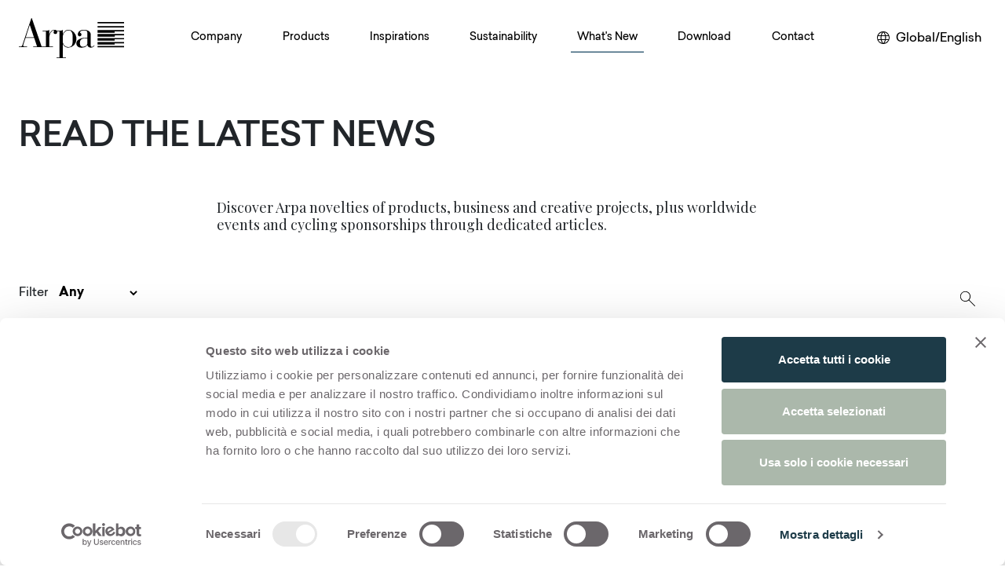

--- FILE ---
content_type: text/css; charset=UTF-8
request_url: https://www.arpaindustriale.com/_next/static/css/818621184941ff16.css
body_size: 6054
content:
.privacyModal_privacyModal__ZdoZw h2{font-size:1.5rem}.privacyModal_privacyModal__ZdoZw ol,.privacyModal_privacyModal__ZdoZw p,.privacyModal_privacyModal__ZdoZw ul{font-size:.9375rem}.privacyModal_privacyModal__ZdoZw a{color:#000;display:inline-block;text-decoration:none;border-left:3px solid transparent;border-right:3px solid transparent;border-bottom:2px solid var(--main);margin:0 -3px;transition:all .3s ease-in-out}.privacyModal_privacyModal__ZdoZw a:hover{background-color:var(--main);border-left-color:var(--main);border-right-color:var(--main)}@font-face{font-family:Arpa Sans;src:url(/ArpaFonts/ArpaSans-Light.woff2) format("woff2");font-display:swap;font-weight:300;font-style:normal}@font-face{font-family:Arpa Sans;src:url(/ArpaFonts/ArpaSans-LightItalic.woff2) format("woff2");font-display:swap;font-weight:300;font-style:italic}@font-face{font-family:Arpa Sans;src:url(/ArpaFonts/ArpaSans-Regular.woff2) format("woff2");font-display:swap;font-weight:400;font-style:normal}@font-face{font-family:Arpa Sans;src:url(/ArpaFonts/ArpaSans-Italic.woff2) format("woff2");font-display:swap;font-weight:400;font-style:italic}@font-face{font-family:Arpa Sans;src:url(/ArpaFonts/ArpaSans-Medium.woff2) format("woff2");font-display:swap;font-weight:500;font-style:normal}@font-face{font-family:Arpa Sans;src:url(/ArpaFonts/ArpaSans-MediumItalic.woff2) format("woff2");font-display:swap;font-weight:500;font-style:italic}@font-face{font-family:Arpa Sans;src:url(/ArpaFonts/ArpaSans-Bold.woff2) format("woff2");font-display:swap;font-weight:700;font-style:normal}@font-face{font-family:Arpa Sans;src:url(/ArpaFonts/ArpaSans-BoldItalic.woff2) format("woff2");font-display:swap;font-weight:700;font-style:italic}body,html{height:100%;font-size:16px;font-size:100%;line-height:1.5;font-family:var(--font-playfairDisplay),"Georgia","Times New Roman",serif!important;word-break:break-word;scroll-behavior:smooth;font-weight:400}body{-webkit-font-smoothing:antialiased;-moz-osx-font-smoothing:grayscale}.font-arpa{font-family:Arpa Sans,Arial,Helvetica,sans-serif}.font-serif{font-family:var(--font-playfairDisplay),"Georgia","Times New Roman",serif!important}:root{--main:#ebf0f2;--highlighted:#3e647c;--swiper-pagination-color:#000;--swiper-pagination-bottom:0;--swiper-navigation-sides-offset:15px;--color-link:#cfdee8;--border-radius:10px}body>div#__next{display:flex;flex-direction:column;height:100%}.wrap-page-transition>div{width:100%}:focus-visible{outline:1px dotted #000;outline-offset:2px}.skip-content-div:focus-within{background-color:var(--main)}.skip-content-div:focus-within~.header-sticky{top:50px}main{margin-top:90px}.h2Title,.h3Title,h1,h2,h3,h4,h5,h6{font-family:Arpa Sans,Arial,Helvetica,sans-serif}h1{line-height:1;font-style:normal;font-weight:400!important;text-transform:uppercase;font-size:1.875rem;font-size:clamp(1.875rem,1.775rem + 1.1719vw,3.75rem)}h1 strong{font-weight:700!important}@media screen and (min-width:992px){h1{font-weight:300!important}h1 strong{font-weight:500!important}}@media (max-width:500px){#contentHero h1{font-size:1.875rem}}.h2Title,h2{display:block;text-transform:uppercase;margin:0;font-style:normal;font-size:1.75rem;font-size:clamp(1.75rem,1.6389rem + .8889vw,2.75rem);line-height:1}.h2Title,.h2Title strong,.h3Title,h2,h2 strong,h3{font-weight:300!important}.h3Title,h3{font-size:clamp(1.5rem,1.4444rem + .4444vw,2rem)}.h3Title strong,h3 strong{font-weight:300!important}h4{font-size:1.25rem;font-weight:400}@media screen and (min-width:992px){h1,h2,h3,h4{max-width:70%}}p{font-weight:400;font-size:1.125rem;line-height:1.5;letter-spacing:0;margin:1.25em auto}@media (min-width:700px){p{line-height:1.25}}ul{margin:1.25em auto}.hover-cursor-link{position:relative}.hover-cursor-link:hover{cursor:url(/_next/static/media/click-circle.78aca0e2.svg) 60 60,auto}@media(any-pointer:coarse){.hover-cursor-link:after{content:"";display:block;position:absolute;left:10px;top:10px;width:40px;height:40px;background:url(/_next/static/media/click-circle.78aca0e2.svg) 50% no-repeat;background-size:cover}}.noUppercase{text-transform:none}.padding-box{padding:35px}.container,.container-fluid,.container-lg,.container-md,.container-sm,.container-xl,.container-xxl{--bs-gutter-x:3rem}.btn-custom{background-color:#fff;color:#333;border:2px solid var(--highlighted);border-radius:25px;padding:10px 30px;font-family:Arpa Sans,Arial,Helvetica,sans-serif;font-size:15px;font-weight:300;width:-moz-fit-content;width:fit-content;text-decoration:none}.btn-custom:active,.btn-custom:focus,.btn-custom:hover{color:#fff;background-color:var(--highlighted)}.btn-custom:focus-visible{outline:1px dotted #000;outline-offset:2px}.btn-black{background-color:#000;color:#fff;border:2px solid #000;border-radius:25px;padding:10px 20px;font-family:Arpa Sans,Arial,Helvetica,sans-serif;font-size:15px;font-weight:300;width:-moz-fit-content;width:fit-content;min-width:100px;text-decoration:none}.btn-black:active,.btn-black:focus,.btn-black:hover{color:#000;border:2px solid #000;background-color:#fff}.btn-black:focus-visible{outline:1px dotted #000;outline-offset:2px}a.button{background-color:var(--main);color:#333;border-radius:25px;padding:8px 35px;font-family:Arpa Sans,Arial,Helvetica,sans-serif!important;font-size:15px;text-transform:uppercase;width:100%;max-width:300px;display:block;margin:40px auto;text-align:center;text-decoration:none;border:1px solid var(--main);transition:all .5s}a.button.left{margin-left:0}a.button:active,a.button:focus,a.button:hover{color:#fff!important;background-color:#222!important;border:1px solid var(--main)!important}a.button:focus-visible{outline:1px dotted #000;outline-offset:2px}.bg-highlighted{background:var(--main)}.custom-border-radius{border-radius:var(--border-radius,14px)}.btn-custom-small{background-color:#fff;color:#000;border-radius:25px;padding:8px 25px;font-family:Arpa Sans,Arial,Helvetica,sans-serif;font-weight:300;font-size:15px;width:-moz-fit-content;width:fit-content;display:flex;justify-content:center;align-items:center;border:2px solid var(--highlighted);text-decoration:none}.btn-custom-small:active,.btn-custom-small:focus,.btn-custom-small:hover{color:#fff!important;background-color:var(--highlighted)!important;border:2px solid var(--highlighted)!important}.btn-custom-small:active img,.btn-custom-small:focus img,.btn-custom-small:hover img{filter:invert(100%) sepia(0) saturate(7447%) hue-rotate(292deg) brightness(101%) contrast(83%)}.btn-custom-small:focus-visible{outline:1px dotted #000;outline-offset:2px}.ellipsis-2line{height:3rem;line-clamp:2;-webkit-line-clamp:2}.ellipsis-2line,.ellipsis-4line{display:block;line-height:1.5rem;overflow:hidden;text-overflow:ellipsis;font-size:.875rem;display:-webkit-box;-webkit-box-orient:vertical}.ellipsis-4line{height:6rem;line-clamp:4;-webkit-line-clamp:4}.grid{display:grid;grid-gap:1.5rem}@media (min-width:768px){.grid.grid-1_2-col,.grid.grid-4-col{grid-template-columns:1fr 1fr}}@media (min-width:900px){.grid.grid-1_2-col{grid-template-columns:calc(33.33333% - var(--bs-gutter-x, 1.5rem)*.5) 2fr}.grid.grid-4-col{grid-template-columns:repeat(4,1fr)}}.mb-4_5{margin-bottom:2rem}.mt-4_5{margin-top:2rem}.mb-5_5{margin-bottom:3.5rem}.mt-5_5,.my-5_5{margin-top:3.5rem}.my-5_5{margin-bottom:3.5rem}.mb-6{margin-bottom:4rem}.mt-6,.my-6{margin-top:4rem}.mb-10,.my-6{margin-bottom:4rem}@media (min-width:768px){.mb-10{margin-bottom:5.5rem}}.mt-10{margin-top:4rem}@media (min-width:768px){.mt-10{margin-top:5.5rem}}.my-10{margin-top:4rem;margin-bottom:4rem}@media (min-width:768px){.my-10{margin-top:5.5rem;margin-bottom:5.5rem}}@media (max-width:767px){.enfasi-container,.section-container-heading{margin-top:2rem!important;margin-bottom:2rem!important}.section-container-heading img{margin-top:2rem!important}.list-container+:not(.list-container,.paragraph-container),.paragraph-container+:not(.list-container,.paragraph-container),:not(.list-container,.paragraph-container)+.list-container,:not(.list-container,.paragraph-container)+.paragraph-container{margin-top:2.5rem!important}}.translateX{overflow:visible}@media screen and (min-width:992px){.translateX{transform:translateX(50px)}}.ov-hidden{overflow:hidden}@media screen and (min-width:992px){.ov-hidden{overflow:hidden}}.form-check-input:checked{background-color:#333;border-color:#222}.form-check-input:focus{box-shadow:none}@media screen and (max-width:992px){.mobile-container-full{padding:0;overflow-x:hidden}}.navbar-brand{margin-right:0}body>.site-menu #main-menu .dropdown-toggle.active{background:#ededed}body>.site-menu #main-menu .dropdown-menu{padding:10px 0;min-height:auto}body>.site-menu #main-menu .menu-list li{max-width:100%}body>.site-menu #main-menu>div:first-child .nav-link{border-top:1px solid #000}body>.site-menu #main-menu .nav-link{border-bottom:1px solid #000}body>.site-menu #main-menu .nav-link.active{box-shadow:none}body>.site-menu #main-menu .nav-link:not(.direct-link){position:relative;width:100%}body>.site-menu #main-menu .nav-link:not(.direct-link)[aria-expanded=false]:after,body>.site-menu #main-menu .nav-link:not(.direct-link)[aria-expanded=true]:after{content:"";background:url(/_next/static/media/more.0b3c6314.svg) 50% no-repeat;width:20px;height:20px;border:0;display:block;position:absolute;right:5px;top:50%;margin-top:-10px}body>.site-menu #main-menu .nav-link:not(.direct-link)[aria-expanded=true]:after{background:url(/_next/static/media/minus.b61dc8a6.svg) 50% no-repeat}body>.site-menu .submenu{padding:0 15px}body>.site-menu .submenu .row{display:block}body>.site-menu .submenu .menu-column,body>.site-menu .submenu .submenu-column{width:100%}body>.site-menu .submenu .submenu-column{margin-top:15px!important;margin-bottom:15px!important}body>.site-menu .submenu .submenu-column+.submenu-column .label-menu{display:block;margin-top:15px;padding-top:15px;border-top:1px solid #000}body>.site-menu .submenu .title-section-menu{margin-bottom:10px;padding-bottom:10px;padding-top:10px;border-bottom:1px solid #000}body>.site-menu .dropdown-menu.show{box-shadow:none!important;border-bottom:none!important}.header-sticky{transition:transform .4s ease-in-out;transform:translateY(0);position:fixed;top:0;left:0;width:100%;z-index:999;background-color:#fff;box-shadow:0 -1px 10px hsla(0,0%,100%,.8);padding-top:10px!important;padding-bottom:10px!important}.header-sticky.scrolled-up .logo-testata{height:35px;width:auto}.scrolled-down{transform:translateY(-500px)}.scrolled-up{box-shadow:0 0 8px rgba(0,0,0,.3)}.navbar-toggler{border:0;padding:5px;transition:all .2s ease-in-out}.navbar-toggler:focus{box-shadow:none}.navbar-toggler:focus-visible{border:1px dotted #000;background-color:var(--main)}.navbar-toggler:hover{background-color:var(--main)}#main-menu .nav-link{font-family:Arpa Sans,Arial,Helvetica,sans-serif;font-size:14px;color:#000;border-top:2px solid transparent;border-bottom:2px solid transparent;padding-left:5px}#main-menu .nav-link:hover{background:#ededed}#main-menu .nav-link:focus-visible{border:1px dotted #000;outline:0}#main-menu .title-section-menu{display:flex;align-items:center;text-decoration:none}#main-menu .title-section-menu:hover span{box-shadow:inset 0 -.1em var(--main)}#main-menu .title-section-menu span{text-transform:uppercase;font-family:Arpa Sans,Arial,Helvetica,sans-serif;color:#000;font-size:15px;margin-right:10px;border-bottom:2px solid transparent}#main-menu .label-menu{font-family:Arpa Sans,Arial,Helvetica,sans-serif;color:#7e7e7e}#main-menu .menu-list{margin:0;padding:0}@media screen and (min-width:1200px){header #main-menu .menu-list{display:flex;flex-direction:column;max-height:300px;flex-wrap:wrap;align-items:stretch}}#main-menu .menu-list li{list-style:none;margin-top:4px;line-height:1.25rem;padding:4px 10px 1px 0}#main-menu .menu-list li a,#main-menu .menu-list li span{font-family:Arpa Sans,Arial,Helvetica,sans-serif;text-decoration:none;color:#000;font-size:.875rem}#main-menu .menu-list li a{box-shadow:inset 0 -.1em #fff}#main-menu .menu-list li a:hover{box-shadow:inset 0 -.1em var(--highlighted)}#main-menu .dropdown-menu{width:100%;border:none;padding:15px 0;border-radius:0;margin-top:0}@media screen and (min-width:992px){#main-menu .dropdown-menu{padding:45px 0 25px;min-height:200px}}#main-menu .nav.item{font-family:Arpa Sans,Arial,Helvetica,sans-serif;font-size:14px;color:#000;margin-left:10px;margin-right:10px;border-bottom:2px solid transparent}#main-menu .dropdown-toggle:after{display:none}#main-menu .menu-list li a.menu-item-active,#main-menu .nav-link.active,#main-menu .title-section-menu.menu-item-active span{box-shadow:inset 0 -.1em var(--highlighted)}@media (min-width:992px){header #main-menu,header .submenu{width:100%;max-width:810px;margin:0 auto}header #main-menu .nav-link,header .submenu .nav-link{padding-left:var(--bs-navbar-nav-link-padding-x)}header #main-menu .nav-link.show,header #main-menu .nav-link:hover,header .submenu .nav-link.show,header .submenu .nav-link:hover{background:#fff;box-shadow:inset 0 -.1em var(--highlighted)}header .submenu.submenu-col-xxl{max-width:950px}header .dropdown-menu.show{box-shadow:0 5px 10px -5px rgba(0,0,0,.15);border-bottom:1px solid #efefef!important}}.register-btn a{font-family:Arpa Sans,Arial,Helvetica,sans-serif;font-size:14px;color:#000;padding-bottom:.5rem;text-decoration:none;box-shadow:inset 0 -.1em #fff}.register-btn a img{height:25px;width:25px}@media screen and (min-width:992px){.register-btn a:hover{box-shadow:inset 0 -.1em var(--main)}.register-btn a img{height:15px;width:15px}}.single-column>p{margin-top:0}.single-column>h2+p,.single-column>h3+p,.single-column>h4+p{margin-top:1.5rem}.single-column p.void{display:none}.content-container a:not(.image_wrap,.button,.link),.list-container a:not(.image_wrap,.button,.link),.paragraph-container a:not(.image_wrap,.button,.link),.single-column a:not(.image_wrap,.button,.link){color:#000!important;font-size:1em;text-decoration:none;box-shadow:inset 0 -.1em var(--highlighted),3px 0 0 transparent,-3px 0 0 transparent;transition:all .3s ease-in-out}.content-container a:not(.image_wrap,.button,.link):hover,.list-container a:not(.image_wrap,.button,.link):hover,.paragraph-container a:not(.image_wrap,.button,.link):hover,.single-column a:not(.image_wrap,.button,.link):hover{background-color:var(--color-link);box-shadow:inset 0 -.1em var(--color-link),3px 0 0 var(--color-link),-3px 0 0 var(--color-link)}.content-container,.list-container,.paragraph-container{font-size:1.125rem}.content-container ol,.content-container ul,.list-container ol,.list-container ul,.paragraph-container ol,.paragraph-container ul{padding-left:1.375rem}.content-container ul,.list-container ul,.paragraph-container ul{list-style-type:"— "}.content-container ul li::marker,.list-container ul li::marker,.paragraph-container ul li::marker{color:#8aa4b5}.list-container+:not(.list-container,.paragraph-container),.paragraph-container+:not(.list-container,.paragraph-container),:not(.list-container,.paragraph-container)+.list-container,:not(.list-container,.paragraph-container)+.paragraph-container{margin-top:4rem}.section-container-dotinfo{margin-top:2rem!important;line-height:1.375}#table-of-contents:target{scroll-margin-top:210px}.hor-swipe-mobile{position:absolute;top:50%;left:50%;transform:translate(-50%,-50%);z-index:20;display:inline-block;color:#fff}.hor-swipe-mobile img{display:block;color:inherit}@media (min-width:767px){.hor-swipe-mobile{display:none}}.introducing_focus{margin-top:90px!important}.materials_container img{margin-left:0}.materials_container .paragraph-container+div{margin-top:50px!important}.materials_container .paragraph-container,.materials_container .paragraph-container div,.materials_container .paragraph-container~div,.materials_container .paragraph-container~div div{margin:0;width:100%;padding:0}.materials_container .paragraph-container~div{margin-bottom:10px}.materials_container .materials_sx{padding-bottom:50px}.materials_container .content-container a{color:#fff!important}.materials_container .content-container a:focus,.materials_container .content-container a:hover{color:#000!important}.materials_container .content-container img{filter:invert(100%) sepia(0) saturate(7489%) hue-rotate(150deg) brightness(91%) contrast(109%)}.solutions-container .col{width:100%;flex:0 0 100%}@media (min-width:1000px){.solutions-container .col{max-width:33.33333333%;flex:1 0 33.33333333%}}.solutions-container .col h3{font-size:1.25rem;font-weight:600;margin-bottom:1rem}.solutions-container .image-card-wrapper{max-width:none}.solutions-container img{width:100%}.solution-item{position:relative}.sustainability-container .content-container a{color:#fff!important}.sustainability-container .content-container a:focus,.sustainability-container .content-container a:hover{color:#000!important}.news-home-container .col-xl-9 p{font-weight:600;font-size:1.25rem}.news-home-container .img-fluid{width:100%}.news-link .content-container,.news-link .mx-auto{padding:0;max-width:100%;width:100%}#video-modal .modal-content{background:#5c6863}#video-modal .modal-header{position:absolute;z-index:2;right:5px}#video-modal .btn-close{background-color:hsla(0,0%,100%,.5)}.modal.show:hover{cursor:url(/_next/static/media/cursor-close.5f3074af.svg) 60 60,auto}.modal.show .modal-body:hover,.modal.show .modal-dialog:hover{cursor:auto}.modal-header{border-bottom:none}.modal-content{border:none;border-radius:0}.modal-backdrop.show{opacity:.9}.offcanvas.offcanvas-end{border-left:none}.carousel-modal .modal-content{background-color:transparent}.carousel-modal .modal-dialog{max-width:calc(90vw - 100px)!important;margin-left:auto!important;margin-right:auto!important}.carousel-modal .modal-body{padding:0}.carousel-modal .modal-body .image-container{margin-bottom:0!important}.carousel-modal .modal-body img{width:auto;max-height:70vh}.carousel-modal .modal-footer{border:none;justify-content:center;position:absolute;top:103%;width:100%;padding:0}.carousel-modal .modal-footer p{display:block;height:3rem;line-height:1.5rem;overflow:hidden;text-overflow:ellipsis;font-size:.875rem;display:-webkit-box;line-clamp:2;-webkit-line-clamp:2;-webkit-box-orient:vertical}.my-masonry-grid{display:flex;width:auto;gap:1.5rem}.my-masonry-grid img,.my-masonry-grid video{width:100%;display:block}@media (max-width:1319px){.my-masonry-grid{gap:2vw}.my-masonry-grid .image-card-wrapper .mb-4,.my-masonry-grid video.mb-4{margin-bottom:2vw!important}}.overflow-x-hidden{overflow-x:hidden}.img-borderRadius-wrap .image_wrap img{border-radius:var(--border-radius,14px)}.design-stories-container .image-container{margin-bottom:0!important;position:relative;width:100%;height:100%}.img-fluid{margin:0 auto;display:block}.single-column .image-card-wrapper .img-fluid{width:100%}.single-column .iframe-container{padding:0}.single-column .iframe-container .mx-auto{width:100%;margin:0 auto!important}.node-container{position:relative}main .container-img-fullwidth .image-card-wrapper{max-width:100%}main .image-card-wrapper,main>.node-container>.image-card-wrapper{margin-left:auto;margin-right:auto}@media (min-width:768px){main .image-card-wrapper,main>.node-container>.image-card-wrapper{max-width:616px}}@media (min-width:992px){main .image-card-wrapper,main>.node-container>.image-card-wrapper{max-width:684px}}@media (min-width:1200px){main .image-card-wrapper,main>.node-container>.image-card-wrapper{max-width:720px}}@media (min-width:1400px){main .image-card-wrapper,main>.node-container>.image-card-wrapper{max-width:840px}}main .design-stories-container .image-card-wrapper,main .single-column .image-card-wrapper{max-width:100%}.single-column .video-block{padding-left:0!important;padding-right:0!important;margin-top:0!important;margin-bottom:1rem!important}.video-abstract{color:#fff;padding:15px}.video-abstract p:last-child{margin-bottom:0}@media screen and (min-width:992px){.video-abstract{padding:80px 50px 50px;flex-direction:column;justify-content:space-between;height:100%;width:400px;position:absolute;top:0;left:0;opacity:1;display:flex;z-index:20;transition:all .5s}.video-abstract.hide{opacity:0;left:-400px}}.single-column .video-abstract{display:none}.video-wrapper{position:relative}.video-wrapper video::cue{font-size:16px;line-height:24px}@media screen and (min-width:600px){.video-wrapper video::cue{font-size:20px;line-height:30px}}@media screen and (min-width:992px){.video-wrapper{cursor:pointer}.video-wrapper video::cue{font-size:25px;line-height:45px}.video-wrapper:hover+.video-abstract{opacity:0;left:-400px}}.react-player__preview{position:relative}.react-player__preview:focus-visible .react-player__shadow{offset:8px;outline:2px dotted #fff;box-shadow:0 0 20px rgba(0,0,0,.7)}.react-player__shadow{transform:translateY(-50%);top:50%;position:absolute}.react-player__play-icon{border:1px solid #fff!important;margin:0!important;width:60px;height:60px;border-radius:100%;transition:all .5s}.react-player__play-icon:after{content:"";position:absolute;border-color:transparent transparent transparent #fff;border-style:solid;border-width:10px 0 10px 15px;left:52%;top:50%;transform:translate(-50%,-50%)}.video-wrapper:hover .react-player__play-icon{border:1px solid var(--highlighted)!important;background-color:var(--highlighted);transform:scale(1.3)}.tocBlock:target{scroll-margin-top:20px}@media (max-width:700px){.tocBlock{padding-top:2rem!important;padding-bottom:2rem!important}}.wrapIframe-mergetag{width:100%;aspect-ratio:16/10;position:relative;max-height:556px}.wrapIframe-mergetag iframe{position:absolute;top:0;left:0;width:100%;height:100%}#color-option .wrap-color-btn{position:relative;margin-top:20px}.section-color .animazione_titolo,.section-color h1{font-family:Arpa Sans,Arial,Helvetica,sans-serif!important;text-transform:uppercase!important;font-size:1.75rem!important}@media screen and (min-width:992px){.section-color .animazione_titolo,.section-color h1{font-size:2.5rem!important}.privacy-modal .modal-body{padding:0 40px 20px}}.privacy-modal .nav-tabs{border-bottom:none;margin-bottom:20px;gap:10px}.privacy-modal .nav-tabs .nav-link{color:#000;background-color:rgba(0,0,0,.149);border-radius:0;border:none;font-size:14px;padding:10px 15px}.privacy-modal .nav-tabs .nav-item.show .nav-link,.privacy-modal .nav-tabs .nav-link.active{color:#fff;background-color:#000;border-radius:0;border:none}.swiper-horizontal:not(.swiper-filter){padding-bottom:40px!important}.swiper-slide img{display:block}@media (min-width:560px){.swiper-slide{width:100%!important}}.swiper-filter .swiper-slide{width:auto!important}.section-container-courtesy+.section-container-carousel>div>div.mt-5{margin-top:20px!important}.carousel-swiper .swiper-slide{width:auto!important;max-width:100%!important;overflow:hidden}.carousel-swiper .swiper-slide img{max-height:500px;min-height:250px;height:30vw;width:auto;max-width:none}.carousel-swiper .swiper-slide button{padding:0;border:0;background:transparent}.carousel-swiper .swiper-slide button:focus-visible img{border:2px dotted #000}.carousel-swiper .image-card-wrapper{max-width:none!important}.carousel-swiper .swiper-pagination{text-align:left;padding:0 10px}.carousel-swiper .image-container{margin-bottom:0!important}@media (min-width:1550px){.carousel-swiper.tot_item_3 .swiper-wrapper{justify-content:center}}@media (min-width:2070px){.carousel-swiper.tot_item_4 .swiper-wrapper{justify-content:center}}@media (min-width:2590px){.carousel-swiper.tot_item_5 .swiper-wrapper{justify-content:center}}@media (min-width:1150px){.timeline-swiper.tot_item_3 .swiper-wrapper{justify-content:center}}@media (min-width:1400px){.timeline-swiper.tot_item_4 .swiper-wrapper{justify-content:center}}@media (min-width:1750px){.timeline-swiper.tot_item_5 .swiper-wrapper{justify-content:center}}.text-right{text-align:right}.swiper:not(.swiper-initialized)~.swiper-button-next,.swiper:not(.swiper-initialized)~.swiper-button-prev{opacity:.1}footer .shareContainer{background:transparent!important}@media screen and (max-width:600px){#CookiebotWidget{bottom:60px!important}}.modal-open #CookiebotWidget{z-index:400}.modal-cluster{position:fixed;display:flex;bottom:0;right:20px;--bs-modal-margin:1.5rem;margin:var(--bs-modal-margin) 0;align-items:flex-end;width:calc(100vw - 40px);max-width:600px}.modal-cluster .modal-content{border-radius:15px}.modal-cluster p{font-weight:inherit}.accordion-item{border:0}.accordion-item:not(:first-child){border-top:var(--bs-accordion-border-width) solid var(--bs-accordion-border-color)}.accordion-header{max-width:100%}.accordion-button{letter-spacing:.5px;font-size:1.125rem}.accordion-button :after{background:url(/_next/static/media/more.0b3c6314.svg) 50% no-repeat}.accordion-button:focus{box-shadow:none}.accordion-button:focus-visible{outline:1px dotted #000}.accordion-button:not(.collapsed){font-weight:700;--bs-accordion-active-bg:#efefef;--bs-accordion-border-width:0;--bs-accordion-active-color:#000}.accordion-button:not(.collapsed):after{background:url(/_next/static/media/minus.b61dc8a6.svg) 50% no-repeat}.accordion-body .container{max-width:none;margin:0;padding:0}.accordion-body p:first-child{margin-top:0}.accordion-body p:last-child{margin-bottom:0}.cluster-info-bRounded,.featureItem .image_wrap,.finishItem .image_wrap{border-radius:var(--border-radius);overflow:hidden}.cluster-info-link,.featureItem a,.finishItem a{text-decoration:none;color:#000;font-size:1.125rem}.cluster-info-link:focus-visible,.featureItem a:focus-visible,.finishItem a:focus-visible{-webkit-text-decoration:underline dotted;text-decoration:underline dotted;text-decoration-thickness:1px;text-underline-offset:4px}.cluster-info-summary{margin-top:.5rem;font-family:var(--font-playfairDisplay);overflow:hidden;text-overflow:ellipsis;display:-webkit-box;line-clamp:3;-webkit-line-clamp:3;-webkit-box-orient:vertical}.cluster-info-summary p{font-size:.875rem}.finishItem .image_wrap{aspect-ratio:2.2;width:100%}.finishItem .image_wrap .img-fluid{position:absolute;width:100%;height:100%;object-fit:cover}.finishItem a:hover{text-decoration:underline;text-underline-offset:5px}.claimCluster{min-height:250px;column-gap:20px}.claimText{flex:1 0 auto;flex-basis:50%}.claimText strong{font-weight:bolder!important}.grid-decor a{margin-bottom:10px}@media (min-width:420px){.grid-decor{display:grid;grid-template-columns:repeat(2,1fr);grid-gap:1.5rem;justify-content:center}}@media (min-width:550px){.grid-decor{grid-template-columns:repeat(auto-fit,186px)}}.yarl__carousel{padding-top:55px!important;padding-bottom:20px!important}.yarl__slide{display:flex;flex-direction:column!important;height:100%!important}.yarl__slide_wrapper{flex-grow:1!important;height:auto!important;max-height:90vh;z-index:5}.yarl__slide_description_container{position:relative!important;font-family:Arpa Sans,Arial,Helvetica,sans-serif;min-height:60px;flex-shrink:0!important}.LightboxDecor .yarl__navigation_next,.LightboxDecor .yarl__navigation_prev{display:none}.btn-check:focus-visible+label{outline:1px dotted #000!important}.block_variant+.other_variant{margin-top:40px}.paragraph-container+.section-newsletter{margin-top:4rem!important}.section-stickAround:empty{display:none}@media (min-width:900px){.grid-cart-review{display:grid;grid-gap:20px;grid-template-columns:1fr 1fr}}

--- FILE ---
content_type: text/x-component
request_url: https://www.arpaindustriale.com/en/news?tag=266
body_size: 211
content:
0:["$@1",["-XhwYCAEC7h5n0rHuD5Nm",null]]
1:{"en":"/news","en-GB":"/news","de-DE":"/nachrichten","es-ES":"/novedades","fr-FR":"/nouveautes","nl-NL":"/nieuws","it-IT":"/news","ru-RU":"/novosti","en-US":"/news","es-MX":"/novedades","fr-CA":"/nouveautes"}


--- FILE ---
content_type: application/javascript; charset=UTF-8
request_url: https://www.arpaindustriale.com/_next/static/chunks/8127-ebe9ccba5c378241.js
body_size: 4801
content:
(self.webpackChunk_N_E=self.webpackChunk_N_E||[]).push([[8127],{8202:function(e,t,n){"use strict";n.d(t,{W:function(){return f}});var r=n(2265),i=n(40681),l=n(60488),o=n(96921),a=n(57437);let s=["active","eventKey","mountOnEnter","transition","unmountOnExit","role","onEnter","onEntering","onEntered","onExit","onExiting","onExited"],u=["activeKey","getControlledId","getControllerId"],c=["as"];function d(e,t){if(null==e)return{};var n={};for(var r in e)if(({}).hasOwnProperty.call(e,r)){if(t.indexOf(r)>=0)continue;n[r]=e[r]}return n}function f(e){let{active:t,eventKey:n,mountOnEnter:o,transition:a,unmountOnExit:c,role:f="tabpanel",onEnter:p,onEntering:y,onEntered:v,onExit:h,onExiting:m,onExited:b}=e,E=d(e,s),g=(0,r.useContext)(i.Z);if(!g)return[Object.assign({},E,{role:f}),{eventKey:n,isActive:t,mountOnEnter:o,transition:a,unmountOnExit:c,onEnter:p,onEntering:y,onEntered:v,onExit:h,onExiting:m,onExited:b}];let{activeKey:_,getControlledId:x,getControllerId:O}=g,j=d(g,u),C=(0,l.h)(n);return[Object.assign({},E,{role:f,id:x(n),"aria-labelledby":O(n)}),{eventKey:n,isActive:null==t&&null!=C?(0,l.h)(_)===C:t,transition:a||j.transition,mountOnEnter:null!=o?o:j.mountOnEnter,unmountOnExit:null!=c?c:j.unmountOnExit,onEnter:p,onEntering:y,onEntered:v,onExit:h,onExiting:m,onExited:b}]}let p=r.forwardRef((e,t)=>{let{as:n="div"}=e,[r,{isActive:s,onEnter:u,onEntering:p,onEntered:y,onExit:v,onExiting:h,onExited:m,mountOnEnter:b,unmountOnExit:E,transition:g=o.Z}]=f(d(e,c));return(0,a.jsx)(i.Z.Provider,{value:null,children:(0,a.jsx)(l.Z.Provider,{value:null,children:(0,a.jsx)(g,{in:s,onEnter:u,onEntering:p,onEntered:y,onExit:v,onExiting:h,onExited:m,mountOnEnter:b,unmountOnExit:E,children:(0,a.jsx)(n,Object.assign({},r,{ref:t,hidden:!s,"aria-hidden":!s}))})})})});p.displayName="TabPanel",t.Z=p},23635:function(e,t,n){"use strict";var r=n(2265),i=n(80938),l=n(87365),o=n(40681),a=n(60488),s=n(8202),u=n(57437);let c=e=>{let{id:t,generateChildId:n,onSelect:s,activeKey:c,defaultActiveKey:d,transition:f,mountOnEnter:p,unmountOnExit:y,children:v}=e,[h,m]=(0,i.$c)(c,d,s),b=(0,l.gP)(t),E=(0,r.useMemo)(()=>n||((e,t)=>b?`${b}-${t}-${e}`:null),[b,n]),g=(0,r.useMemo)(()=>({onSelect:m,activeKey:h,transition:f,mountOnEnter:p||!1,unmountOnExit:y||!1,getControlledId:e=>E(e,"tabpane"),getControllerId:e=>E(e,"tab")}),[m,h,f,p,y,E]);return(0,u.jsx)(o.Z.Provider,{value:g,children:(0,u.jsx)(a.Z.Provider,{value:m||null,children:v})})};c.Panel=s.Z,t.Z=c},16456:function(e,t,n){"use strict";function r(){return(r=Object.assign?Object.assign.bind():function(e){for(var t=1;t<arguments.length;t++){var n=arguments[t];for(var r in n)({}).hasOwnProperty.call(n,r)&&(e[r]=n[r])}return e}).apply(null,arguments)}n.d(t,{default:function(){return o}});var i=n(2265),l=n(69362);function o(e){let{locale:t,...n}=e;if(!t)throw Error("Failed to determine locale in `NextIntlClientProvider`, please provide the `locale` prop explicitly.\n\nSee https://next-intl-docs.vercel.app/docs/configuration#locale");return i.createElement(l.IntlProvider,r({locale:t},n))}},48667:function(e,t,n){"use strict";n.d(t,{default:function(){return i.a}});var r=n(88003),i=n.n(r)},12119:function(e,t,n){"use strict";Object.defineProperty(t,"$",{enumerable:!0,get:function(){return i}});let r=n(83079);function i(e){let{createServerReference:t}=n(6671);return t(e,r.callServer)}},8221:function(e,t){"use strict";let n;Object.defineProperty(t,"__esModule",{value:!0}),function(e,t){for(var n in t)Object.defineProperty(e,n,{enumerable:!0,get:t[n]})}(t,{DOMAttributeNames:function(){return r},default:function(){return o},isEqualNode:function(){return l}});let r={acceptCharset:"accept-charset",className:"class",htmlFor:"for",httpEquiv:"http-equiv",noModule:"noModule"};function i(e){let{type:t,props:n}=e,i=document.createElement(t);for(let e in n){if(!n.hasOwnProperty(e)||"children"===e||"dangerouslySetInnerHTML"===e||void 0===n[e])continue;let l=r[e]||e.toLowerCase();"script"===t&&("async"===l||"defer"===l||"noModule"===l)?i[l]=!!n[e]:i.setAttribute(l,n[e])}let{children:l,dangerouslySetInnerHTML:o}=n;return o?i.innerHTML=o.__html||"":l&&(i.textContent="string"==typeof l?l:Array.isArray(l)?l.join(""):""),i}function l(e,t){if(e instanceof HTMLElement&&t instanceof HTMLElement){let n=t.getAttribute("nonce");if(n&&!e.getAttribute("nonce")){let r=t.cloneNode(!0);return r.setAttribute("nonce",""),r.nonce=n,n===e.nonce&&e.isEqualNode(r)}}return e.isEqualNode(t)}function o(){return{mountedInstances:new Set,updateHead:e=>{let t={};e.forEach(e=>{if("link"===e.type&&e.props["data-optimized-fonts"]){if(document.querySelector('style[data-href="'+e.props["data-href"]+'"]'))return;e.props.href=e.props["data-href"],e.props["data-href"]=void 0}let n=t[e.type]||[];n.push(e),t[e.type]=n});let r=t.title?t.title[0]:null,i="";if(r){let{children:e}=r.props;i="string"==typeof e?e:Array.isArray(e)?e.join(""):""}i!==document.title&&(document.title=i),["meta","base","link","style","script"].forEach(e=>{n(e,t[e]||[])})}}}n=(e,t)=>{let n=document.getElementsByTagName("head")[0],r=n.querySelector("meta[name=next-head-count]"),o=Number(r.content),a=[];for(let t=0,n=r.previousElementSibling;t<o;t++,n=(null==n?void 0:n.previousElementSibling)||null){var s;(null==n?void 0:null==(s=n.tagName)?void 0:s.toLowerCase())===e&&a.push(n)}let u=t.map(i).filter(e=>{for(let t=0,n=a.length;t<n;t++)if(l(a[t],e))return a.splice(t,1),!1;return!0});a.forEach(e=>{var t;return null==(t=e.parentNode)?void 0:t.removeChild(e)}),u.forEach(e=>n.insertBefore(e,r)),r.content=(o-a.length+u.length).toString()},("function"==typeof t.default||"object"==typeof t.default&&null!==t.default)&&void 0===t.default.__esModule&&(Object.defineProperty(t.default,"__esModule",{value:!0}),Object.assign(t.default,t),e.exports=t.default)},88003:function(e,t,n){"use strict";Object.defineProperty(t,"__esModule",{value:!0}),function(e,t){for(var n in t)Object.defineProperty(e,n,{enumerable:!0,get:t[n]})}(t,{default:function(){return E},handleClientScriptLoad:function(){return h},initScriptLoader:function(){return m}});let r=n(47043),i=n(53099),l=n(57437),o=r._(n(54887)),a=i._(n(2265)),s=n(48701),u=n(8221),c=n(63515),d=new Map,f=new Set,p=["onLoad","onReady","dangerouslySetInnerHTML","children","onError","strategy","stylesheets"],y=e=>{if(o.default.preinit){e.forEach(e=>{o.default.preinit(e,{as:"style"})});return}if("undefined"!=typeof window){let t=document.head;e.forEach(e=>{let n=document.createElement("link");n.type="text/css",n.rel="stylesheet",n.href=e,t.appendChild(n)})}},v=e=>{let{src:t,id:n,onLoad:r=()=>{},onReady:i=null,dangerouslySetInnerHTML:l,children:o="",strategy:a="afterInteractive",onError:s,stylesheets:c}=e,v=n||t;if(v&&f.has(v))return;if(d.has(t)){f.add(v),d.get(t).then(r,s);return}let h=()=>{i&&i(),f.add(v)},m=document.createElement("script"),b=new Promise((e,t)=>{m.addEventListener("load",function(t){e(),r&&r.call(this,t),h()}),m.addEventListener("error",function(e){t(e)})}).catch(function(e){s&&s(e)});for(let[n,r]of(l?(m.innerHTML=l.__html||"",h()):o?(m.textContent="string"==typeof o?o:Array.isArray(o)?o.join(""):"",h()):t&&(m.src=t,d.set(t,b)),Object.entries(e))){if(void 0===r||p.includes(n))continue;let e=u.DOMAttributeNames[n]||n.toLowerCase();m.setAttribute(e,r)}"worker"===a&&m.setAttribute("type","text/partytown"),m.setAttribute("data-nscript",a),c&&y(c),document.body.appendChild(m)};function h(e){let{strategy:t="afterInteractive"}=e;"lazyOnload"===t?window.addEventListener("load",()=>{(0,c.requestIdleCallback)(()=>v(e))}):v(e)}function m(e){e.forEach(h),[...document.querySelectorAll('[data-nscript="beforeInteractive"]'),...document.querySelectorAll('[data-nscript="beforePageRender"]')].forEach(e=>{let t=e.id||e.getAttribute("src");f.add(t)})}function b(e){let{id:t,src:n="",onLoad:r=()=>{},onReady:i=null,strategy:u="afterInteractive",onError:d,stylesheets:p,...y}=e,{updateScripts:h,scripts:m,getIsSsr:b,appDir:E,nonce:g}=(0,a.useContext)(s.HeadManagerContext),_=(0,a.useRef)(!1);(0,a.useEffect)(()=>{let e=t||n;_.current||(i&&e&&f.has(e)&&i(),_.current=!0)},[i,t,n]);let x=(0,a.useRef)(!1);if((0,a.useEffect)(()=>{!x.current&&("afterInteractive"===u?v(e):"lazyOnload"===u&&("complete"===document.readyState?(0,c.requestIdleCallback)(()=>v(e)):window.addEventListener("load",()=>{(0,c.requestIdleCallback)(()=>v(e))})),x.current=!0)},[e,u]),("beforeInteractive"===u||"worker"===u)&&(h?(m[u]=(m[u]||[]).concat([{id:t,src:n,onLoad:r,onReady:i,onError:d,...y}]),h(m)):b&&b()?f.add(t||n):b&&!b()&&v(e)),E){if(p&&p.forEach(e=>{o.default.preinit(e,{as:"style"})}),"beforeInteractive"===u)return n?(o.default.preload(n,y.integrity?{as:"script",integrity:y.integrity,nonce:g,crossOrigin:y.crossOrigin}:{as:"script",nonce:g,crossOrigin:y.crossOrigin}),(0,l.jsx)("script",{nonce:g,dangerouslySetInnerHTML:{__html:"(self.__next_s=self.__next_s||[]).push("+JSON.stringify([n,{...y,id:t}])+")"}})):(y.dangerouslySetInnerHTML&&(y.children=y.dangerouslySetInnerHTML.__html,delete y.dangerouslySetInnerHTML),(0,l.jsx)("script",{nonce:g,dangerouslySetInnerHTML:{__html:"(self.__next_s=self.__next_s||[]).push("+JSON.stringify([0,{...y,id:t}])+")"}}));"afterInteractive"===u&&n&&o.default.preload(n,y.integrity?{as:"script",integrity:y.integrity,nonce:g,crossOrigin:y.crossOrigin}:{as:"script",nonce:g,crossOrigin:y.crossOrigin})}return null}Object.defineProperty(b,"__nextScript",{value:!0});let E=b;("function"==typeof t.default||"object"==typeof t.default&&null!==t.default)&&void 0===t.default.__esModule&&(Object.defineProperty(t.default,"__esModule",{value:!0}),Object.assign(t.default,t),e.exports=t.default)},36788:function(e,t,n){"use strict";n.d(t,{Ed:function(){return l},UI:function(){return i},XW:function(){return o}});var r=n(2265);function i(e,t){let n=0;return r.Children.map(e,e=>r.isValidElement(e)?t(e,n++):e)}function l(e,t){let n=0;r.Children.forEach(e,e=>{r.isValidElement(e)&&t(e,n++)})}function o(e,t){return r.Children.toArray(e).some(e=>r.isValidElement(e)&&e.type===t)}},24792:function(e,t,n){"use strict";n.d(t,{Z:function(){return p}});var r=n(40718),i=n.n(r);n(2265);var l=n(23635),o=n(71797),a=n(57437);let s=e=>{let{transition:t,...n}=e;return(0,a.jsx)(l.Z,{...n,transition:(0,o.Z)(t)})};s.displayName="TabContainer";var u=n(50835),c=n(30479);let d={eventKey:i().oneOfType([i().string,i().number]),title:i().node.isRequired,disabled:i().bool,tabClassName:i().string,tabAttrs:i().object},f=()=>{throw Error("ReactBootstrap: The `Tab` component is not meant to be rendered! It's an abstract component that is only valid as a direct Child of the `Tabs` Component. For custom tabs components use TabPane and TabsContainer directly")};f.propTypes=d;var p=Object.assign(f,{Container:s,Content:u.Z,Pane:c.Z})},50835:function(e,t,n){"use strict";var r=n(2265),i=n(36760),l=n.n(i),o=n(85001),a=n(57437);let s=r.forwardRef((e,t)=>{let{className:n,bsPrefix:r,as:i="div",...s}=e;return r=(0,o.vE)(r,"tab-content"),(0,a.jsx)(i,{ref:t,className:l()(n,r),...s})});s.displayName="TabContent",t.Z=s},30479:function(e,t,n){"use strict";var r=n(36760),i=n.n(r),l=n(2265),o=n(60488),a=n(40681),s=n(8202),u=n(85001),c=n(21636),d=n(71797),f=n(57437);let p=l.forwardRef((e,t)=>{let{bsPrefix:n,transition:r,...l}=e,[{className:p,as:y="div",...v},{isActive:h,onEnter:m,onEntering:b,onEntered:E,onExit:g,onExiting:_,onExited:x,mountOnEnter:O,unmountOnExit:j,transition:C=c.Z}]=(0,s.W)({...l,transition:(0,d.Z)(r)}),Z=(0,u.vE)(n,"tab-pane");return(0,f.jsx)(a.Z.Provider,{value:null,children:(0,f.jsx)(o.Z.Provider,{value:null,children:(0,f.jsx)(C,{in:h,onEnter:m,onEntering:b,onEntered:E,onExit:g,onExiting:_,onExited:x,mountOnEnter:O,unmountOnExit:j,children:(0,f.jsx)(y,{...v,ref:t,className:i()(p,Z,h&&"active")})})})})});p.displayName="TabPane",t.Z=p},29186:function(e,t,n){"use strict";n(2265);var r=n(84230),i=n(23635),l=n(89923),o=n(25253),a=n(9887),s=n(50835),u=n(30479),c=n(36788),d=n(71797),f=n(57437);function p(e){let{title:t,eventKey:n,disabled:r,tabClassName:i,tabAttrs:l,id:s}=e.props;return null==t?null:(0,f.jsx)(a.Z,{as:"li",role:"presentation",children:(0,f.jsx)(o.Z,{as:"button",type:"button",eventKey:n,disabled:r,id:s,className:i,...l,children:t})})}let y=e=>{let t;let{id:n,onSelect:o,transition:a,mountOnEnter:y=!1,unmountOnExit:v=!1,variant:h="tabs",children:m,activeKey:b=((0,c.Ed)(m,e=>{null==t&&(t=e.props.eventKey)}),t),...E}=(0,r.Ch)(e,{activeKey:"onSelect"});return(0,f.jsxs)(i.Z,{id:n,activeKey:b,onSelect:o,transition:(0,d.Z)(a),mountOnEnter:y,unmountOnExit:v,children:[(0,f.jsx)(l.Z,{id:n,...E,role:"tablist",as:"ul",variant:h,children:(0,c.UI)(m,p)}),(0,f.jsx)(s.Z,{children:(0,c.UI)(m,e=>{let t={...e.props};return delete t.title,delete t.disabled,delete t.tabClassName,delete t.tabAttrs,(0,f.jsx)(u.Z,{...t})})})]})};y.displayName="Tabs",t.Z=y},71797:function(e,t,n){"use strict";n.d(t,{Z:function(){return l}});var r=n(96921),i=n(21636);function l(e){return"boolean"==typeof e?e?i.Z:r.Z:e}},41029:function(){},27184:function(e){e.exports={style:{fontFamily:"'__Playfair_Display_65f816', '__Playfair_Display_Fallback_65f816'",fontStyle:"normal"},className:"__className_65f816",variable:"__variable_65f816"}}}]);

--- FILE ---
content_type: image/svg+xml
request_url: https://www.arpaindustriale.com/_next/static/media/social-linkedin-new.dbc38831.svg
body_size: 634
content:
<svg xmlns="http://www.w3.org/2000/svg" width="22.9" height="22.899" viewBox="0 0 22.9 22.899">
  <path id="Tracciato_973" data-name="Tracciato 973" d="M42.776,20.173H39.383v-5.3c0-1.27-.035-2.9-1.768-2.9-1.766,0-2.049,1.379-2.049,2.793v5.407H32.172V9.252h3.254v1.483h.035a3.624,3.624,0,0,1,3.216-1.766c3.427,0,4.063,2.262,4.063,5.195ZM28.357,7.734a1.98,1.98,0,1,1,1.979-1.981,1.978,1.978,0,0,1-1.979,1.981m1.7,12.439H26.661V9.252h3.393ZM44.472.664H24.964a1.715,1.715,0,0,0-1.7,1.662V21.9a1.688,1.688,0,0,0,1.7,1.659H44.472a1.688,1.688,0,0,0,1.7-1.659V2.327a1.644,1.644,0,0,0-1.7-1.662" transform="translate(-23.268 -0.663)"/>
</svg>


--- FILE ---
content_type: text/x-component
request_url: https://www.arpaindustriale.com/en/news/whats-new-2025-2026-new-stones-and-woods?_rsc=l513x
body_size: 202
content:
0:["-XhwYCAEC7h5n0rHuD5Nm",[["children",["lang","en","d"],"children","(catch-all)","children",["path","news/whats-new-2025-2026-new-stones-and-woods","oc"],[["path","news/whats-new-2025-2026-new-stones-and-woods","oc"],{"children":["__PAGE__",{}]},"$undefined","$undefined",true],null,null]]]


--- FILE ---
content_type: text/x-component
request_url: https://www.arpaindustriale.com/en/news/interzum-2025-introducing-broadview-materials?_rsc=l513x
body_size: 213
content:
0:["-XhwYCAEC7h5n0rHuD5Nm",[["children",["lang","en","d"],"children","(catch-all)","children",["path","news/interzum-2025-introducing-broadview-materials","oc"],[["path","news/interzum-2025-introducing-broadview-materials","oc"],{"children":["__PAGE__",{}]},"$undefined","$undefined",true],null,null]]]


--- FILE ---
content_type: text/x-component
request_url: https://www.arpaindustriale.com/en/news/broadview-materials-glue-amsterdam?_rsc=l513x
body_size: 200
content:
0:["-XhwYCAEC7h5n0rHuD5Nm",[["children",["lang","en","d"],"children","(catch-all)","children",["path","news/broadview-materials-glue-amsterdam","oc"],[["path","news/broadview-materials-glue-amsterdam","oc"],{"children":["__PAGE__",{}]},"$undefined","$undefined",true],null,null]]]


--- FILE ---
content_type: text/x-component
request_url: https://www.arpaindustriale.com/en/news/broadview-materials-sicam-2025?_rsc=l513x
body_size: 199
content:
0:["-XhwYCAEC7h5n0rHuD5Nm",[["children",["lang","en","d"],"children","(catch-all)","children",["path","news/broadview-materials-sicam-2025","oc"],[["path","news/broadview-materials-sicam-2025","oc"],{"children":["__PAGE__",{}]},"$undefined","$undefined",true],null,null]]]
